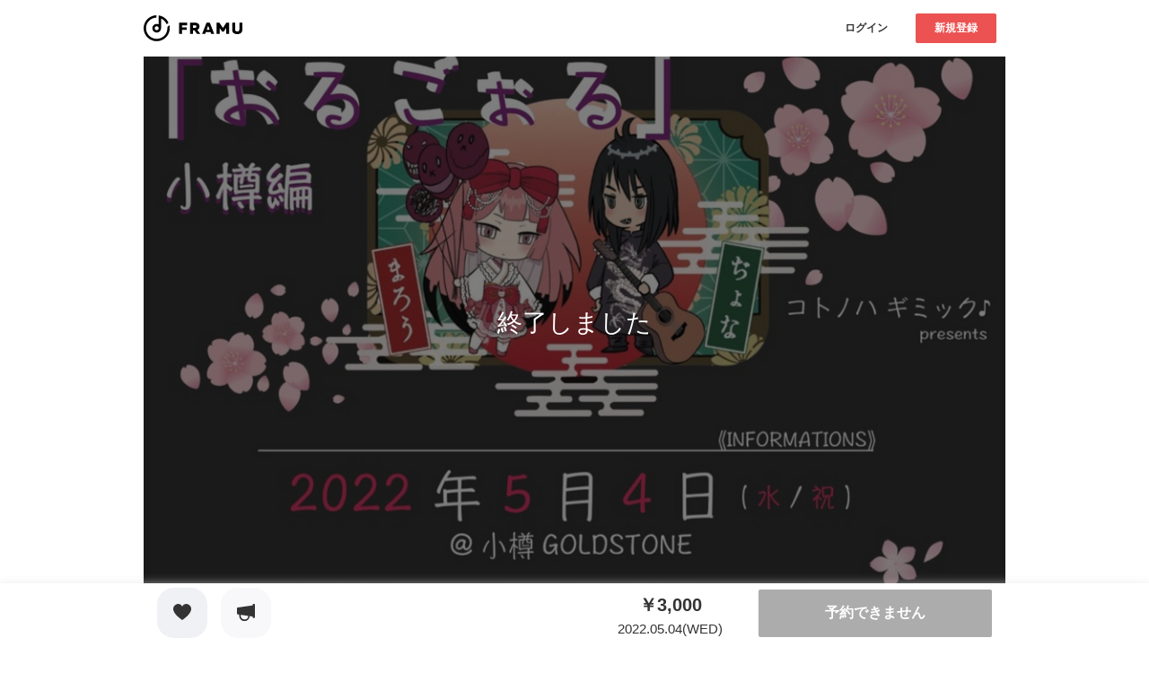

--- FILE ---
content_type: text/html; charset=utf-8
request_url: https://framu.world/events/3241
body_size: 13817
content:
<!DOCTYPE html><html lang="ja"><head><meta charset="UTF-8" /><meta content="width=device-width, initial-scale=1.0, maximum-scale=1.0, user-scalable=no" name="viewport" /><meta content="telephone=no, email=no, address=no" name="format-detection" /><meta content="730756697119795" property="fb:app_id" /><meta content="2022.05.04 「おるごぉる」小樽編 | FRAMU（フラム）" property="og:title" /><meta content="article" property="og:type" /><meta content="https://framu.world/events/3241" property="og:url" /><meta content="https://d2da2h3zr5nf8u.cloudfront.net/uploads/event/image/3241/e1f5d4aa-71bf-4163-a02c-d0eae8d50679.png" property="og:image" /><meta content="https://d2da2h3zr5nf8u.cloudfront.net/uploads/event/image/3241/e1f5d4aa-71bf-4163-a02c-d0eae8d50679.png" name="twitter:image" /><meta content="summary_large_image" name="twitter:card" /><meta content="@framu_jp" name="twitter:site" /><meta content="2022.05.04 「おるごぉる」小樽編 | FRAMU（フラム）" name="twitter:title" /><link href="/favicon.ico" rel="icon shortcut" type="image/x-icon" /><link href="/favicon.ico" rel="icon" sizes="any" type="image/svg+xml" /><link href="/apple_favicon.png" rel="apple-touch-icon" sizes="152x152" /><link color="black" href="/favicon.ico" rel="mask-icon" /><title>2022.05.04 「おるごぉる」小樽編 | FRAMU（フラム）</title><meta name="csrf-param" content="authenticity_token" />
<meta name="csrf-token" content="X8IMBq6uIDojNPty98DMruX8G1UFA90UXeesANw/+YYQpP3Z6ED1norpo2t+eKHUUnIdmRnbxZMiyVTcyVSlzw==" /><link crossorigin="anonymous" href="https://maxcdn.bootstrapcdn.com/font-awesome/4.7.0/css/font-awesome.min.css" integrity="sha384-wvfXpqpZZVQGK6TAh5PVlGOfQNHSoD2xbE+QkPxCAFlNEevoEH3Sl0sibVcOQVnN" rel="stylesheet" /><link rel="stylesheet" media="all" href="/assets/application-cefafadf8aedfa62982047dd5e31ac9cc72e6a55b123063f0f336ac2cf2b727c.css" data-turbolinks-track="reload" /><script src="/assets/application-b2381585c65e3d2e718862711e93b91f32acab525012e9e9c1c0d7d5c65d14d5.js" data-turbolinks-track="reload"></script><script>(function(w,d,s,l,i){w[l]=w[l]||[];w[l].push({'gtm.start':
new Date().getTime(),event:'gtm.js'});var f=d.getElementsByTagName(s)[0],
j=d.createElement(s),dl=l!='dataLayer'?'&l='+l:'';j.async=true;j.src=
'https://www.googletagmanager.com/gtm.js?id='+i+dl;f.parentNode.insertBefore(j,f);
})(window,document,'script','dataLayer','GTM-WXN8VDB');</script></head><body><header class="l-header"><div class="l-header__inner"><a class="l-header__logo " href="/"><h1><img src="/assets/logo-77f787f76a891e82f5bc61fe910ae3436b07839a7b86bc6e2f51f035d237d49b.svg" /></h1></a><div class="l-header__right-container"><div class="l-header__right-container__inner"><div class="l-header__buttons"><div class="l-header__buttons__item"><div class="c-button -small -white"><a class="c-button__text" href="/users/sign_in">ログイン</a></div></div><div class="l-header__buttons__item"><div class="c-button -small -red"><a class="c-button__text js-signup-button-on-header" href="/users/sign_up">新規登録</a></div></div></div></div></div></div></header><div class="l-main u-sp-pb100 js-favorite"><div class="l-main__inner u-pc-pt00 u-sp-pt00"><div class="l-floated-media-container js-modal-floated-media-container"><div class="l-floated-media-container__inner"><div class="l-floated-media-container__keyvisual"><div class="p-rectangle-card"><div class="p-rectangle-card__inner"><div class="p-rectangle-card__image"><div class="c-rectangle-picture" style="background-image:url(https://d2da2h3zr5nf8u.cloudfront.net/uploads/event/image/3241/e1f5d4aa-71bf-4163-a02c-d0eae8d50679.png); border-radius: 0;"><div class="c-rectangle-picture__completed"><div class="c-rectangle-picture__completed__text u-pc-fz28 u-sp-fz22">終了しました</div></div></div></div><div class="p-rectangle-card__contents"><div class="c-description-holder -large"><div class="c-description-holder__inner"><p class="c-description-holder__title u-sp-fz18 u-text-red">2022.05.04（水）</p><p class="c-description-holder__title u-sp-mt10 u-sp-fz22">「おるごぉる」小樽編</p></div></div></div><div class="p-button-folder u-pc-mt30 u-sp-mt20"><div class="p-button-folder__inner"><div class="p-button-folder__item"><div class="c-rounded-square-button -heart -gray js-favorite-create-trigger -disabled"><div class="c-rounded-square-button__inner"><div class="c-rounded-square-button__favorite-icon js-favorite-icon"><div class="c-rounded-square-button__favorite-icon__box"><div class="c-rounded-square-button__favorite-icon__image js-favorite-init-icon"></div></div></div><p class="c-rounded-square-button__text">お気に入り</p></div></div></div><div class="p-button-folder__item"><a class="c-rounded-square-button -support" target="_blank" href="https://twitter.com/intent/tweet?text=%E3%80%8C%E3%81%8A%E3%82%8B%E3%81%94%E3%81%89%E3%82%8B%E3%80%8D%E5%B0%8F%E6%A8%BD%E7%B7%A8%20https://framu.world/events/3241?frm_share"><div class="c-rounded-square-button__inner"><div class="c-rounded-square-button__icon"></div><p class="c-rounded-square-button__text">応援</p></div></a></div></div></div></div></div></div><div class="l-floated-media-container__left"><div class="l-container"><div class="l-container__inner u-pc-mb00 u-sp-mb00"><section class="u-pc-mt40 u-sp-mt20"><div class="c-h2-border-title"><div class="c-h2-border-title__inner"><h2 class="c-h2-border-title__text">イベント作成者</h2></div></div><div class="p-rounded-box -bg-gray"><div class="p-rounded-box__inner"><div class="p-rounded-box__item"><div class="p-profile"><div class="p-profile__inner"><div class="p-profile__image"><div class="c-avatar"><div class="c-avatar__inner"><div class="c-avatar__picture" style="background-image:url(https://d2da2h3zr5nf8u.cloudfront.net/uploads/group/image/1312/e4ccede5-335c-4f19-8803-a2f3701162b5.jpeg)"></div></div></div></div><div class="p-profile__contents"><p class="p-profile__contents__text">ユーリ</p><p class="p-profile__contents__description u-text-gray">北海道・オルタナティブ</p></div></div></div></div><div class="p-rounded-box__item"><div class="p-rounded-box__button"><a class="c-button -pink" href="/groups/YU-RI"><div class="c-button__text">ページへ</div></a></div></div></div></div></section><section class="u-pc-mt40 u-sp-mt30"><div class="c-h2-border-title"><div class="c-h2-border-title__inner"><h2 class="c-h2-border-title__text">イベントについて</h2></div></div><div class="event-icon-title"><div class="event-icon-title__inner"><div class="event-icon-title__text -icon -calendar">2022.05.04（水）</div></div><div class="event-icon-title -top-space"><div class="event-icon-title__inner"><div class="event-icon-title__text -icon -clock">開場16:00　/　開演16:30</div></div></div><div class="event-icon-title -top-space"><div class="event-icon-title__inner"><div class="event-icon-title__text -icon -building">小樽GOLDSTONE</div></div></div><div class="event-icon-title -top-space"><div class="event-icon-title__inner"><div class="event-icon-title__text -icon -location">小樽市色内3-3-21 旧澁澤倉庫</div></div></div></div></section><section class="u-pc-mt40 u-sp-mt30"><div class="c-h2-border-title"><div class="c-h2-border-title__inner"><h2 class="c-h2-border-title__text">イベント内容</h2></div></div><div class="c-text u-lineheight2-wrapper">コトノハ ギミック♪presents<br>「おるごぉる」小樽編<br><br>2022.5.4(水/祝)<br>小樽GOLD STONE<br>小樽市色内3-3-21 旧澁澤倉庫<br><br>前売¥3,000 当日¥3,500<br>別途1D+¥600<br><br>lore<br>KAUXS<br>Suspended Sanatorium◀️私<br>コトノハ ギミック♪<br>フヲースト△ビバーク<br>DIMERA</div></section><div class="u-pc-dis-n u-txt-c u-sp-mt30"><script async src="//pagead2.googlesyndication.com/pagead/js/adsbygoogle.js"></script>
<!-- FRAMU.Platform_menu_under -->
<ins class="adsbygoogle"
     style="display:inline-block;width:320px;height:50px"
     data-ad-client="ca-pub-4732058995543303"
     data-ad-slot="1245357580"></ins>
<script>
  (adsbygoogle = window.adsbygoogle || []).push({});
</script>
</div></div></div></div><div class="l-floated-media-container__right -small"><section class="u-pc-mt40 u-sp-mt00"><div class="ticket-title -sp-top-space"><div class="ticket-title__inner"><div class="ticket-title__cell"><div class="ticket-title__text -icon">受付中のチケット</div></div><div class="ticket-title__cell"><a class="ticket-title__text -link" href="/events/3241/ticket_types">チケット一覧</a></div></div></div><div class="ticket-panel__wrap -bg-gray -top-space"><div class="ticket-panel"><div class="ticket-panel__inner"><div class="ticket-panel__label">取置予約</div><div class="ticket-panel__contents"><div class="ticket-panel__ticket-text -icon">取置予約</div><div class="ticket-panel__ticket-price"><div class="ticket-panel__ticket-price__text">¥3000</div><div class="ticket-panel__ticket-price__sub-text">/ 枚</div></div><div class="ticket-panel__reservation-type-contents -top-space js-modal-wrap"><p class="ticket-panel__reservation-type-contents__text">※会員登録なしでも取置予約ができます。</p></div><div class="js-modal-contents-wrap p-help-modal__container" id="ticket-5120"><div class="p-help-modal__blur"><div class="p-help-modal__blur__inner js-modal-contents"><div class="p-help-modal__panel js-modal-contents__inner"><div class="p-help-modal__title"><div class="p-help-modal__title__icon"><div class="p-help-modal__title__icon__inner" style="background-image:url(/assets/flocss/icons/icon_help-ca6fa4b6ecd85513b54282eb3d330299d0e7815a88da8e40ef00080509e96234.svg)"></div></div><div class="p-help-modal__title__text">チケットの取置予約とは</div></div><div class="p-help-modal__contents"><div class="p-help-modal__description"></div></div><div class="p-help-modal__bottom-contents"><div class="p-help-modal__bottom-contents__inner"><div class="p-help-modal__bottom-contents__left-cel"><div class="p-help-modal__close-button js-modal-close"><div class="p-help-modal__close-button__inner"><div class="p-help-modal__close-button__text">閉じる</div></div></div></div><div class="p-help-modal__bottom-contents__right-cel"></div></div></div></div></div></div></div><div class="ticket-panel__payment-text -icon -top-space">代金のお支払い方法</div><ul class="ticket-panel__payment__list"><li class="ticket-panel__payment__list__item"><p class="ticket-panel__payment__list__item__text">チケット代は当日開場でお支払いです。</p></li></ul><div class="p-rounded-box__item u-w100p js-modal-wrap"><div class="ticket-button -arrow-icon -top-space -disabled u-w100p"><div class="ticket-button__text">取扱を終了しました</div></div></div></div></div></div></div></section></div></div></div></div><section class="l-map-container u-pc-mt40 u-sp-mt20"><div class="l-map-container__inner"><div class="c-h2-border-title"><div class="c-h2-border-title__inner"><h2 class="c-h2-border-title__text">会場について</h2></div></div><div class="c-google-map"><div class="c-google-map__inner"><iframe allowfullscreen="" frameborder="0" height="450" src="https://www.google.com/maps/embed/v1/place?q=%E5%B0%8F%E6%A8%BD%E5%B8%82%E8%89%B2%E5%86%853-3-21%20%E6%97%A7%E6%BE%81%E6%BE%A4%E5%80%89%E5%BA%AB&amp;key=AIzaSyC1gJahH3nhL9Q5vFjrdBjipgYTpFsTCsY" style="border:0" width="600"></iframe><div class="c-description-holder"><div class="c-description-holder__inner"><p class="c-description-holder__title">小樽GOLDSTONE</p><p class="c-description-holder__text u-text-gray u-pc-mt15">小樽市色内3-3-21 旧澁澤倉庫</p></div></div><div class="p-button-column2"><div class="p-button-column2__inner"><div class="p-button-column2__col"><a class="c-button -pink u-w100p js-map-copy-button" data-clipboard-text="小樽市色内3-3-21 旧澁澤倉庫"><div class="c-button__text">住所をコピー</div></a></div><div class="p-button-column2__col"><a class="c-button -pink u-w100p js-root-button"><div class="c-button__text">経路案内</div></a></div></div></div></div></div><script async src="//pagead2.googlesyndication.com/pagead/js/adsbygoogle.js"></script>
<!-- FRAMU.Platform_300*250 -->
<ins class="adsbygoogle"
     style="display:inline-block;width:300px;height:250px"
     data-ad-client="ca-pub-4732058995543303"
     data-ad-slot="6085006329"></ins>
<script>
  (adsbygoogle = window.adsbygoogle || []).push({});
</script>
<div class="l-bottom-fixed-bar"><div class="l-bottom-fixed-bar__inner"><div class="l-bottom-fixed-bar__contents"><div class="p-fixed-bottom-bar"><div class="p-fixed-bottom-bar__inner"><div class="p-fixed-bottom-bar__tickets"><div class="p-fixed-bottom-bar__tickets__item"><div class="p-button-folder"><div class="p-button-folder__inner"><div class="p-button-folder__item"><a class="c-rounded-square-button -heart -gray" rel="nofollow" data-method="post" href="/events/3241/favorite"><div class="c-rounded-square-button__inner"><div class="c-rounded-square-button__icon"></div></div></a></div><div class="p-button-folder__item"><a class="c-rounded-square-button -support" target="_blank" href="https://twitter.com/intent/tweet?text=%E3%80%8C%E3%81%8A%E3%82%8B%E3%81%94%E3%81%89%E3%82%8B%E3%80%8D%E5%B0%8F%E6%A8%BD%E7%B7%A8%20https://framu.world/events/3241?frm_share"><div class="c-rounded-square-button__inner"><div class="c-rounded-square-button__icon"></div></div></a></div></div></div></div><div class="p-fixed-bottom-bar__tickets__item"><div class="p-fixed-bottom-bar__tickets__contents"><p class="p-fixed-bottom-bar__tickets__title">￥3,000</p><p class="p-fixed-bottom-bar__tickets__text">2022.05.04(WED)</p></div><div class="c-button -red -disabled u-w100p"><div class="c-button__text">予約できません</div></div></div></div></div></div></div></div></div></div></section></div></body><noscript><iframe height="0" src="https://www.googletagmanager.com/ns.html?id=GTM-WXN8VDB" style="display:none;visibility:hidden" width="0"></iframe></noscript><input type="hidden" name="flash_message" id="flash_message" value="#&lt;ActionDispatch::Flash::FlashHash:0x00000000085d8628&gt;" /></html>

--- FILE ---
content_type: text/html; charset=utf-8
request_url: https://www.google.com/recaptcha/api2/aframe
body_size: 182
content:
<!DOCTYPE HTML><html><head><meta http-equiv="content-type" content="text/html; charset=UTF-8"></head><body><script nonce="ybM70lhYYRtvP_nwHtrE6A">/** Anti-fraud and anti-abuse applications only. See google.com/recaptcha */ try{var clients={'sodar':'https://pagead2.googlesyndication.com/pagead/sodar?'};window.addEventListener("message",function(a){try{if(a.source===window.parent){var b=JSON.parse(a.data);var c=clients[b['id']];if(c){var d=document.createElement('img');d.src=c+b['params']+'&rc='+(localStorage.getItem("rc::a")?sessionStorage.getItem("rc::b"):"");window.document.body.appendChild(d);sessionStorage.setItem("rc::e",parseInt(sessionStorage.getItem("rc::e")||0)+1);localStorage.setItem("rc::h",'1769235238254');}}}catch(b){}});window.parent.postMessage("_grecaptcha_ready", "*");}catch(b){}</script></body></html>

--- FILE ---
content_type: image/svg+xml
request_url: https://framu.world/assets/flocss/icons/icon_credit_card-9514f5aea72e8884c761bb4d99bf3b47f6084ddbde59c97f90a489f76210525b.svg
body_size: 236
content:
<svg xmlns="http://www.w3.org/2000/svg" width="20" height="15" viewBox="0 0 20 15">
  <path id="credit-card_1_" data-name="credit-card (1)" d="M2,17a2.946,2.946,0,0,0,3,3H19a2.946,2.946,0,0,0,3-3V11H2Zm3-4H8a1,1,0,0,1,0,2H5a1,1,0,0,1,0-2ZM19,5H5A2.946,2.946,0,0,0,2,8V9H22V8A2.946,2.946,0,0,0,19,5Z" transform="translate(-2 -5)" fill="#3699ff"/>
</svg>
